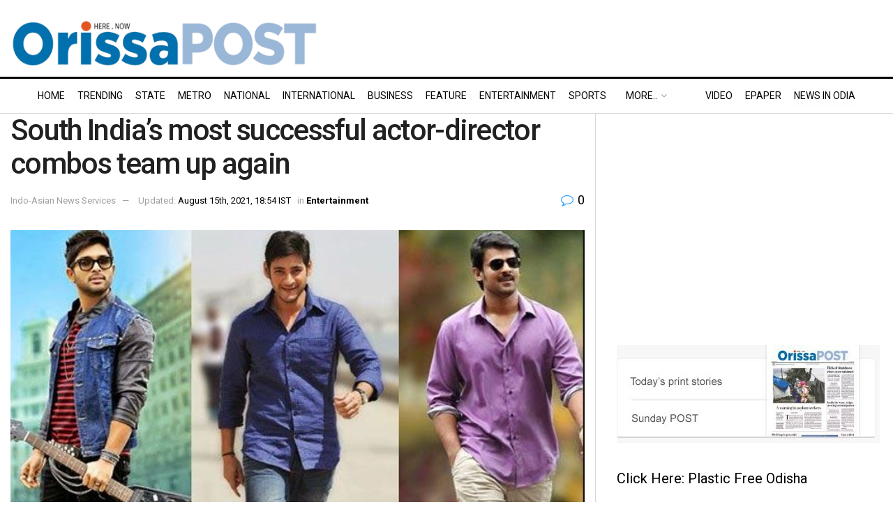

--- FILE ---
content_type: text/html; charset=utf-8
request_url: https://www.google.com/recaptcha/api2/aframe
body_size: 267
content:
<!DOCTYPE HTML><html><head><meta http-equiv="content-type" content="text/html; charset=UTF-8"></head><body><script nonce="34nmDJk246HPXrKi6llykg">/** Anti-fraud and anti-abuse applications only. See google.com/recaptcha */ try{var clients={'sodar':'https://pagead2.googlesyndication.com/pagead/sodar?'};window.addEventListener("message",function(a){try{if(a.source===window.parent){var b=JSON.parse(a.data);var c=clients[b['id']];if(c){var d=document.createElement('img');d.src=c+b['params']+'&rc='+(localStorage.getItem("rc::a")?sessionStorage.getItem("rc::b"):"");window.document.body.appendChild(d);sessionStorage.setItem("rc::e",parseInt(sessionStorage.getItem("rc::e")||0)+1);localStorage.setItem("rc::h",'1768872751522');}}}catch(b){}});window.parent.postMessage("_grecaptcha_ready", "*");}catch(b){}</script></body></html>

--- FILE ---
content_type: text/css
request_url: https://www.orissapost.com/wp-content/themes/jnews-child/style.css?ver=1.0.0
body_size: 4677
content:
/*
Theme Name: JNews - Child Theme
Version: 1.0.0
Theme URI: http://themeforest.net/?ref=jegtheme
Description: A basic starter child theme for customization purpose of JNews theme.
Author: Jegtheme
Author URI: http://themeforest.net/user/jegtheme?ref=jegtheme
Template: jnews
License: GPLv2 or later
License URI: http://www.gnu.org/licenses/gpl-2.0.html
*/

/* ------------------------------------------------------------------------- *
 *  Theme customization starts here
/* ------------------------------------------------------------------------- */
@import url('https://fonts.googleapis.com/css?family=Merriweather');
#breadcrumbs { padding-top: 12px; }
.home hr { border-top: 1px solid #D5D5D5 !important; }
.jeg_breakingnews_title span { color: #fff; }
#post-grid-401 .element_0 { font-family: 'Merriweather', serif; font-weight: 700; font-size: 1.25em; }
#post-grid-401 .element_1 { font-family: Roboto; font-size: 0.99em !important; }
.home .vc_col-sm-3 .jeg_main_content .wpb_button .wpb_content_element ul.wpb_thumbnails-fluid>li {
    margin-bottom: 0px !important;
}
.jeg_navbar{
	border-top: 2px solid #000;
	border-bottom: 1px solid #d5d5d5;
}
.jeg_footer_4 .jeg_footer_primary{
	padding:10px 0;
	border-bottom: 1px solid #d5d5d5;
	margin-bottom: 160px;
}
.jeg_menu_footer{
	margin-bottom:0;
}
.jeg_menu_footer li{
	margin-right: -8px;
}
.btn, .button, input[type=submit]{
	    /* border: none; */
   /* background: #f70d28;*/
    color: #2a2a2a;
    padding: 0 6px;
    line-height: 40px;
    height: 36px;
    display: inline-block;
    cursor: pointer;
    /* text-transform: uppercase; */
    font-size: 13px;
    font-weight: 700;
    /* letter-spacing: 1px; */
    outline: 0;
    -webkit-appearance: none;
    transition: .3s ease;
}
.jeg_footer .socials_widget.nobg .fa{
	color: #2a2a2a;
}
.jeg_menu_style_1 > li > a:before, .jeg_menu_style_2 > li > a:before, .jeg_menu_style_3 > li > a:before, .jeg_side_toggle, .jeg_slide_caption .jeg_post_category a, .jeg_slider_type_1 .owl-nav .owl-next, .jeg_block_heading_1 .jeg_block_title span, .jeg_block_heading_2 .jeg_block_title span, .jeg_block_heading_3, .jeg_block_heading_4 .jeg_block_title span, .jeg_block_heading_6:after, .jeg_pl_lg_box .jeg_post_category a, .jeg_pl_md_box .jeg_post_category a, .jeg_readmore:hover, .jeg_thumb .jeg_post_category a, .jeg_block_loadmore a:hover, .jeg_postblock.alt .jeg_block_loadmore a:hover, .jeg_block_loadmore a.active, .jeg_postblock_carousel_2 .jeg_post_category a, .jeg_heroblock .jeg_post_category a, .jeg_pagenav_1 .page_number.active, .jeg_pagenav_1 .page_number.active:hover, input[type="submit"], .btn, .button, .widget_tag_cloud a:hover, .popularpost_item:hover .jeg_post_title a:before, .jeg_splitpost_4 .page_nav, .jeg_splitpost_5 .page_nav, .jeg_post_tags a:hover, .comment-reply-title small a:before, .comment-reply-title small a:after, .jeg_storelist .productlink, .authorlink li.active a:before, .jeg_footer.dark .socials_widget:not(.nobg) a:hover .fa, .jeg_overlay_slider_bottom.owl-carousel .owl-nav div, .jeg_overlay_slider_bottom.owl-carousel .owl-nav div:hover, .jeg_vertical_playlist .jeg_video_playlist_current, .woocommerce span.onsale, .woocommerce #respond input#submit:hover, .woocommerce a.button:hover, .woocommerce button.button:hover, .woocommerce input.button:hover, .woocommerce #respond input#submit.alt, .woocommerce a.button.alt, .woocommerce button.button.alt, .woocommerce input.button.alt, .jeg_popup_post .caption, .jeg_footer.dark input[type="submit"], .jeg_footer.dark .btn, .jeg_footer.dark .button, .footer_widget.widget_tag_cloud a:hover{
	    background-color: #fff !important;
}
.btnsecondary{
	    padding: 7px 10px;
    background-color: #fff;
}

.vc_btn3-container.vc_btn3-left{
	text-align: left;
    display: none;
}
.image-display{
	display: none;
}
.jeg_pl_lg_2 .jeg_thumb, .jeg_pl_lg_3 .jeg_thumb{
	width: 182px;
}
.jeg_pl_lg_3 .jeg_thumb{
	margin-left: 0;
}
.jeg_pl_lg_2 .jeg_postblock_content, .jeg_pl_lg_3 .jeg_postblock_content{

	overflow: hidden;
}
.jeg_post_meta{
	display: block;
}
.jeg_content{

	padding: 0px !important;
}
h3{
	margin: 0;
	font-size: 21px;
    font-style: normal;
}
.jeg_readmore{

	display: none;
}

.jeg_pl_md_2, .jeg_pl_md_3 {
	background-color: none !important;
    margin-bottom: 12px;
    overflow: hidden;
    border-bottom: 1px solid #d5d5d5;
	padding: 7px 0 12px 0;
}
.jeg_block_heading_6{

	margin-bottom: 22px;
}
/*.post-background{
	background-color: #fff;
	bottom: 21px;
}
*/
.jeg_block_title {
    border-top: 3px solid;
    width: 10%;
}
.for-test{
	border-top: 3px solid;
	width: 33%;
}
.trending{

	font-size: 19px;
    font-weight: 500;
    padding-top: 6px;
}
.jeg_postblock_3.jeg_col_3o3 .jeg_pl_md_2 .jeg_post_title, .jeg_postblock_4.jeg_col_3o3 .jeg_pl_md_3 .jeg_post_title{

	font-size: 18px;
    line-height: 1.3em;
}
.politics-text{
	font-size: 15px;
    padding: 15px;
    font-weight: 600;
	
}
.line{
	color: #d5d5d5
}
a, .jeg_menu_style_5 > li > a:hover, .jeg_menu_style_5 > li.sfHover > a, .jeg_navbar .jeg_menu:not(.jeg_main_menu) > li > a:hover, .jeg_midbar .jeg_menu:not(.jeg_main_menu) > li > a:hover, .jeg_side_tabs li.active, .jeg_block_heading_5 strong, .jeg_block_heading_6 strong, .jeg_block_heading_7 strong, .jeg_block_heading_8 strong, .jeg_subcat_list li a:hover, .jeg_subcat_list li button:hover, .jeg_pl_lg_7 .jeg_thumb .jeg_post_category a, .jeg_pl_xs_2:before, .jeg_pl_xs_4 .jeg_postblock_content:before, .jeg_postblock .jeg_post_title a:hover, .jeg_hero_style_6 .jeg_post_title a:hover, .jeg_sidefeed .jeg_pl_xs_3 .jeg_post_title a:hover, .widget_jnews_popular .jeg_post_title a:hover, .jeg_meta_author a, .widget_archive li a:hover, .widget_pages li a:hover, .widget_meta li a:hover, .widget_recent_entries li a:hover, .widget_rss li a:hover, .widget_rss cite, .widget_categories li a:hover, .widget_categories li.current-cat > a, #breadcrumbs a:hover, .jeg_share_count .counts, .commentlist .bypostauthor > .comment-body > .comment-author > .fn, span.required, .jeg_review_title, .bestprice .price, .authorlink a:hover, .jeg_vertical_playlist .jeg_video_playlist_play_icon, .jeg_vertical_playlist .jeg_video_playlist_item.active .jeg_video_playlist_thumbnail:before, .jeg_horizontal_playlist .jeg_video_playlist_play, .woocommerce li.product .pricegroup .button, .widget_display_forums li a:hover, .widget_display_topics li:before, .widget_display_replies li:before, .widget_display_views li:before, .bbp-breadcrumb a:hover, .jeg_mobile_menu li.sfHover > a, .jeg_mobile_menu li a:hover{
	color: #000 !important;
}
.background-white{
	background-color: #fff;
	border: 1px solid #d5d5d5;
}
.box-content{
	padding: 14px;
}
.boxpadding{

	padding-top: 20px;
}
.jeg_post_category{
	display: none !important;
}
.subscribe-text{
	font-size: 12px !important;
    border: 1px solid #ddd !important;
    text-transform: capitalize !important;
}
/*-------- CSS 22-02-2018 -------------*/
.jeg_logo img {
    height: 80px !important;
    image-rendering: optimizeQuality;
}
.jeg_midbar {
    height: 110px;
    padding-top: 16px;
}
/*.jeg_main_menu>li {
    padding: 0 6px;
}*/
.jeg_main_menu>li>a {
   font-weight: normal; 
	}
.jeg_menu_footer {
	font-weight: normal; 
}	

.jeg_menu_style_1>li.current-menu-item>a {
	color: #e55520 !important;
	font-weight: bold; 
}
.jeg_sidebar {
    padding-top: 15px !important;
    border-left: 1px solid #d5d5d5;
}
.entry-content h1, .entry-content h2, .entry-content h3, .entry-content h4, .entry-content h5, .entry-content h6 {
    font-weight: 700 !important;
}
/*----Trending-----Dt. 22.02.18-----*/

.vc_custom_heading {
	font-family: 'Merriweather', serif;
}
.wpb_text_column h3 {
	font-family: 'Merriweather', serif !important;
}
.trending {
    font-size: 15px !important;
    font-weight: 700 !important;
}
.jeg_navbar {
    border-top: 3px solid #000 !important;
    /*margin-top: 9px !important;*/
}
.content-inner .jeg_post_title {
	font-family: 'Merriweather', serif !important;
}
.jeg_menu_footer li {
    padding-right: 4px;
}
.btnsecondary {
    border: 1px solid #ddd;
}
#jnews_module_block_4-2 .jeg_posts {
	background-color: #fff;
	padding: 6px 10px;
}
.jeg_block_heading_6 {
    border-bottom: none !important;
}
.jeg_block_heading_6:after {
	background-color: #f7f7f7 !important;
}
.vc_custom_heading p {
    font-family: Roboto;
}
.jeg_hero_style_1 .jeg_thumb a>div:after {
    opacity: 99 !important;
}
.jeg_heroblock .jeg_post_info {
	text-shadow : none !important;
}
.blue { display: none; }
.show-on-mobile { display: none !important; }
.hide-on-mobile { display: block !important; }

.recentcomments a{
	font-weight: bold !important;
	color: #e80000;
}
.jnews_module_50_0_5abb41257d47b .jeg_breakingnews_title{
	background: #e55520 !important;
	background-color: #e55520 !important;
}
.jeg_menu_style_1>li{
	line-height:1.5!important;
	margin:10px 0;
}
.jeg_menu_style_1>li:not(:last-child){
	padding-right: 18px!important;
}

@media screen and (max-width: 767px) {
	.jeg_inner_content .content-inner p a {    color: #0462b3!important;}
    .blue { display: block; background-color: #0071af !important; padding: 9px 14px; color:#fff !important; text-align: center;font-weight:600!important }	
a.blue { color:#fff !important; }
.show-on-mobile { display: block !important; }
.hide-on-mobile { display: none !important; }
}
.jeg_inner_content .content-inner p a {
    font-weight: 600;
    color: #0070af;
}
.jeg_mobile_wrapper{
    display:block !important;
}
.jeg_block_heading_1 .jeg_block_title span{
    color:#000!important;
    padding-left:0px!important;
}
.btn, .button, input[type=submit] {
    border: 0;
    border-radius: 0;
    background: #f70d28!important;
    color: #fff;
    padding: 0 20px;
    line-height: 40px;
    height: 40px;
    display: inline-block;
    cursor: pointer;
    text-transform: uppercase;
    font-size: 13px;
    font-weight: 700;
    letter-spacing: 1px;
    outline: 0;
    -webkit-appearance: none;
    transition: .3s ease;
}
.jeg_slide_caption .jeg_post_title a {
    color: #fff !important;
    text-shadow: 0 1px 0 rgba(255,255,255,.1);
}
.jeg_block_heading_1 .jeg_block_title span{
    background: #f70d28!important;
    color: #fff !important;
}
.app-submit{
    background-color: #479cf0 !important;
}
#commentform p.form-submit{
    margin-top: 100px;
}
.jeg_inner_content .content-inner p a {
    color: #0462b3!important;
}

@media screen and (max-width: 767px) {
a, a:visited{
    color: #0462b3!important;
}
	.jeg_viewport{
		padding-bottom: 0!important;
	}
	a.blue, a:visited.blue{
    color: #fff!important;
}
	input:not([type="submit"]){
		max-width: 92%!important;
	}
}
.jeg_menu .jeg-badge-floating, .widget_nav_menu .jeg-badge-floating {
    left: 18px;
}
.gameicon {
background-image: url('https://www.orissapost.com/wp-content/uploads/2020/11/game-icon-1.png');
background-repeat: no-repeat;
background-position: left;
padding-left: 27px;
}
.gameicon  > a::before {
	width: auto;
	height: auto;
	transform: none;
	color: #fff;
	background-color: #F66;
	padding-right: 1px;
	padding-left: 2px;
	margin-right:8px;
	margin-bottom:45px;
	border-radius: 2px;
	content: "NEW";
	border: none;
	font-size:6px;
}
.jeg_postblock_heading {
    text-align: center!important;
}
@media (min-width: 1200px){
	.container, .jeg_vc_content>.vc_element>.vc_row, .jeg_vc_content>.vc_element>.vc_row[data-vc-full-width=true]:not([data-vc-stretch-content=true])>.jeg-vc-wrapper, .jeg_vc_content>.vc_row, .jeg_vc_content>.vc_row[data-vc-full-width=true]:not([data-vc-stretch-content=true])>.jeg-vc-wrapper, .jeg_vc_content>.wpb-content-wrapper>.vc_element>.vc_row, .jeg_vc_content>.wpb-content-wrapper>.vc_element>.vc_row[data-vc-full-width=true]:not([data-vc-stretch-content=true])>.jeg-vc-wrapper, .jeg_vc_content>.wpb-content-wrapper>.vc_row, .jeg_vc_content>.wpb-content-wrapper>.vc_row[data-vc-full-width=true]:not([data-vc-stretch-content=true])>.jeg-vc-wrapper {
		max-width: 1280px!important;
	}
}
.bg-gr{
	background-color: #eee!important;
}
li.bg-gr{ 
	display:block;
background-color: #eee!important;
}
.margin-right-menu{
	margin-left:10px!important;
}
.jeg_pl_lg_6 .jeg_thumb {
    width: 370px!important;
    float: right;
    margin-left: 30px;
}
.election-result h3, .election-result h4{
	text-align:center;
}
.election-result table{
    width: 100%!important;
    border: 1px solid;
}
.election-result table tr td{
    padding: 0.5em;
    border: 1px solid #767676;
    word-break: break-all;
}
@-webkit-keyframes spinner {
    from { -webkit-transform: rotateY(0deg); }
    to   { -webkit-transform: rotateY(-360deg); }
  }@keyframes spinner {
    from {
      -moz-transform: rotateY(0deg);
      -ms-transform: rotateY(0deg);
      transform: rotateY(0deg);
    }
    to {
      -moz-transform: rotateY(-360deg);
      -ms-transform: rotateY(-360deg);
      transform: rotateY(-360deg);
    }
  }.stage{margin:1em auto;-webkit-perspective:1200px;-moz-perspective:1200px;-ms-perspective:1200px;perspective:1200px}.spinner{-webkit-animation-name:spinner;-webkit-animation-timing-function:linear;-webkit-animation-iteration-count:infinite;-webkit-animation-duration:6s;-webkit-transform-style:preserve-3d;animation-name:spinner;animation-timing-function:linear;animation-iteration-count:infinite;animation-duration:6s;transform-style:preserve-3d}.spinner:hover{-webkit-animation-play-state:paused;animation-play-state:paused}.spinner img,.spinner5 img{position:absolute;border:1px solid #ccc;background:rgba(255,255,255,.8);box-shadow:inset 0 0 20px rgba(0,0,0,.2)}</style><style type="text/css">@-webkit-keyframes spinner5 {
      from,15% { -webkit-transform: rotateY(0);       }
      20%,35%  { -webkit-transform: rotateY(-72deg);  }
      40%,55%  { -webkit-transform: rotateY(-144deg); }
      60%,75%  { -webkit-transform: rotateY(-216deg); }
      80%,95%  { -webkit-transform: rotateY(-288deg); }
      to       { -webkit-transform: rotateY(-360deg); }
    }@keyframes spinner5 {
      from,15% {
        -moz-transform: rotateY(0);
        -ms-transform: rotateY(0);
        transform: rotateY(0);
      }
      20%,35%  {
        -moz-transform: rotateY(-72deg);
        -ms-transform: rotateY(-72deg);
        transform: rotateY(-72deg);
      }
      40%,55%  {
        -moz-transform: rotateY(-144deg);
        -ms-transform: rotateY(-144deg);
        transform: rotateY(-144deg);
      }
      60%,75%  {
        -moz-transform: rotateY(-216deg);
        -ms-transform: rotateY(-216deg);
        transform: rotateY(-216deg);
      }
      80%,95%  {
        -moz-transform: rotateY(-288deg);
        -ms-transform: rotateY(-288deg);
        transform: rotateY(-288deg);
      }
      to {
        -moz-transform: rotateY(-360deg);
        -ms-transform: rotateY(-360deg);
        transform: rotateY(-360deg);
      }
    }.spinner5{-webkit-animation-name:spinner5;-webkit-animation-timing-function:ease-out;-webkit-animation-iteration-count:infinite;-webkit-animation-duration:20s;animation-name:spinner5;animation-timing-function:ease-out;animation-iteration-count:infinite;animation-duration:20s;-webkit-transform-style:preserve-3d;-moz-transform-style:preserve-3d;-ms-transform-style:preserve-3d;transform-style:preserve-3d}</style><style type="text/css">@-webkit-keyframes spincube {
      from,to  { }
      16%      { -webkit-transform: rotateY(-90deg);  }
      33%      { -webkit-transform: rotateY(-90deg) rotateZ(90deg); }
      50%      { -webkit-transform: rotateY(-180deg) rotateZ(90deg); }
      66%      { -webkit-transform: rotateY(90deg) rotateX(90deg);  }
      83%      { -webkit-transform: rotateX(90deg); }
    }@-moz-keyframes spincube {
      from,to  { -moz-transform: rotateY(0deg) }
      16%      { -moz-transform: rotateY(-90deg);  }
      33%      { -moz-transform: rotateY(-90deg) rotateZ(90deg); }
      50%      { -moz-transform: rotateY(-180deg) rotateZ(90deg); }
      66%      { -moz-transform: rotateY(90deg) rotateX(90deg);  }
      83%      { -moz-transform: rotateX(90deg); }
    }@-ms-keyframes spincube {
      from,to  { -ms-transform: rotateY(0deg) }
      16%      { -ms-transform: rotateY(-90deg);  }
      33%      { -ms-transform: rotateY(-90deg) rotateZ(90deg); }
      50%      { -ms-transform: rotateY(-180deg) rotateZ(90deg); }
      66%      { -ms-transform: rotateY(90deg) rotateX(90deg);  }
      83%      { -ms-transform: rotateX(90deg); }
    }.cubespinner{-webkit-animation-name:spincube;-webkit-animation-timing-function:ease-in-out;-webkit-animation-iteration-count:infinite;-webkit-animation-duration:12s;-webkit-transform-style:preserve-3d;-webkit-transform-origin:60px 60px 0;-moz-animation-name:spincube;-moz-animation-timing-function:ease-in-out;-moz-animation-iteration-count:infinite;-moz-animation-duration:12s;-moz-transform-style:preserve-3d;-moz-transform-origin:60px 60px 0;-ms-animation-name:spincube;-ms-animation-timing-function:ease-in-out;-ms-animation-iteration-count:infinite;-ms-animation-duration:12s;-ms-transform-style:preserve-3d;-ms-transform-origin:60px 60px 0}.cubespinner div{position:absolute;width:120px;height:120px;border:1px solid #ccc;background:rgba(255,255,255,.8);box-shadow:inset 0 0 20px rgba(0,0,0,.2);text-align:center}.cubespinner .face1{-webkit-transform:translateZ(60px);-moz-transform:translateZ(60px);-ms-transform:translateZ(60px)}.cubespinner .face2{-webkit-transform:rotateY(90deg) translateZ(60px);-moz-transform:rotateY(90deg) translateZ(60px);-ms-transform:rotateY(90deg) translateZ(60px)}.cubespinner .face3{-webkit-transform:rotateY(90deg) rotateX(90deg) translateZ(60px);-moz-transform:rotateY(90deg) rotateX(90deg) translateZ(60px);-ms-transform:rotateY(90deg) rotateX(90deg) translateZ(60px)}.cubespinner .face4{-webkit-transform:rotateY(180deg) rotateZ(90deg) translateZ(60px);-moz-transform:rotateY(180deg) rotateZ(90deg) translateZ(60px);-ms-transform:rotateY(180deg) rotateZ(90deg) translateZ(60px)}.cubespinner .face5{-webkit-transform:rotateY(-90deg) rotateZ(90deg) translateZ(60px);-moz-transform:rotateY(-90deg) rotateZ(90deg) translateZ(60px);-ms-transform:rotateY(-90deg) rotateZ(90deg) translateZ(60px)}.cubespinner .face6{-webkit-transform:rotateX(-90deg) translateZ(60px);-moz-transform:rotateX(-90deg) translateZ(60px);-ms-transform:rotateX(-90deg) translateZ(60px)}
  .vote-cube {
      position: relative;
      padding-top: 8px;
  }
  .vote-cube img {
      width: 50px;
      height: 50px;
  }
  .vote-cube h5 {
      margin: 0px;
      padding: 0px;
      color: #000;
      text-transform: uppercase;
      font-size: 18px;
      line-height: 26px;
  }
  .vote-cube h5 span {
      display: block;
      font-weight: 700;
      font-size: 22px;
  }
  .vote-cube h4 {
      margin: 0px;
      padding: 0px;
      color: #000;
      font-size: 22px;
      line-height: 40px;
      margin-top: 10px;
  }
  .vote-cube h4 span {
      display: block;
      font-size: 35px;
      font-weight: 700;
  }
  .vote-cube h3 {
      margin: 0px;
      padding: 0px;
      color: #000;
      font-size: 18px;
      line-height: 20px;
      margin-top: 7px;
  }
  .vote-cube h3 span {
      display: block;
      font-size: 28px;
      font-weight: 700;
      margin-top: 5px;
  }
  .vote-cube h6 {
      margin: 0px;
      padding: 0px;
  }
  .vote-cube h6 img {
      width: 80px;
      height: 80px;
  }
  .vote-cube h6 span {
      font-weight: 900;
      color: #000;
      font-size: 13px;
      display: block;
      margin-bottom: 5px;
  }
/* Hide the author span */
.amp-related-author {
  display: none !important;
}

/* Hide the "By" text node by collapsing the container's first text */
.amp-related-meta {
  font-size: 0; /* hides raw text like "By" */
}

/* Restore font size for the date (so date stays visible) */
.amp-related-meta .amp-related-date {
  font-size: 12px; /* adjust to your design */
}